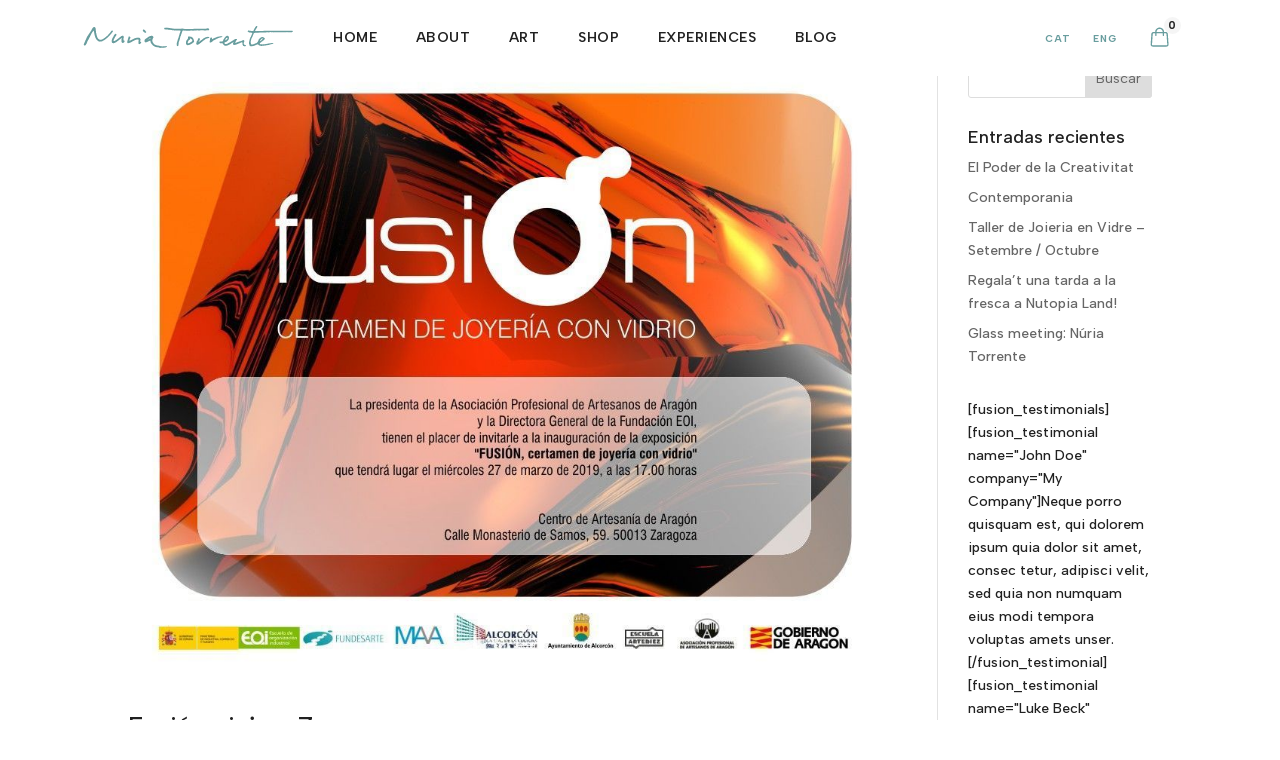

--- FILE ---
content_type: text/css
request_url: https://nuriatorrente.com/wp-content/themes/Mint%20Child/style.css?ver=4.27.4
body_size: 95
content:
/*
 Theme Name:     Mint Child
 Theme URI:      https://www.elegantthemes.com/gallery/divi/
 Description:    Mint - Divi Child Theme
 Author:         Mint Studio
 Author URI:     https://www.minststudio.es
 Template:       Divi
 Version:        1.0.0
*/
 
 
/* =Theme customization starts here
------------------------------------------------------- */

--- FILE ---
content_type: text/css
request_url: https://nuriatorrente.com/wp-content/et-cache/global/et-divi-customizer-global.min.css?ver=1753721636
body_size: 1441
content:
body,.et_pb_column_1_2 .et_quote_content blockquote cite,.et_pb_column_1_2 .et_link_content a.et_link_main_url,.et_pb_column_1_3 .et_quote_content blockquote cite,.et_pb_column_3_8 .et_quote_content blockquote cite,.et_pb_column_1_4 .et_quote_content blockquote cite,.et_pb_blog_grid .et_quote_content blockquote cite,.et_pb_column_1_3 .et_link_content a.et_link_main_url,.et_pb_column_3_8 .et_link_content a.et_link_main_url,.et_pb_column_1_4 .et_link_content a.et_link_main_url,.et_pb_blog_grid .et_link_content a.et_link_main_url,body .et_pb_bg_layout_light .et_pb_post p,body .et_pb_bg_layout_dark .et_pb_post p{font-size:14px}.et_pb_slide_content,.et_pb_best_value{font-size:15px}body{color:#212121}h1,h2,h3,h4,h5,h6{color:#212121}.woocommerce #respond input#submit,.woocommerce-page #respond input#submit,.woocommerce #content input.button,.woocommerce-page #content input.button,.woocommerce-message,.woocommerce-error,.woocommerce-info{background:#689d9e!important}#et_search_icon:hover,.mobile_menu_bar:before,.mobile_menu_bar:after,.et_toggle_slide_menu:after,.et-social-icon a:hover,.et_pb_sum,.et_pb_pricing li a,.et_pb_pricing_table_button,.et_overlay:before,.entry-summary p.price ins,.woocommerce div.product span.price,.woocommerce-page div.product span.price,.woocommerce #content div.product span.price,.woocommerce-page #content div.product span.price,.woocommerce div.product p.price,.woocommerce-page div.product p.price,.woocommerce #content div.product p.price,.woocommerce-page #content div.product p.price,.et_pb_member_social_links a:hover,.woocommerce .star-rating span:before,.woocommerce-page .star-rating span:before,.et_pb_widget li a:hover,.et_pb_filterable_portfolio .et_pb_portfolio_filters li a.active,.et_pb_filterable_portfolio .et_pb_portofolio_pagination ul li a.active,.et_pb_gallery .et_pb_gallery_pagination ul li a.active,.wp-pagenavi span.current,.wp-pagenavi a:hover,.nav-single a,.tagged_as a,.posted_in a{color:#689d9e}.et_pb_contact_submit,.et_password_protected_form .et_submit_button,.et_pb_bg_layout_light .et_pb_newsletter_button,.comment-reply-link,.form-submit .et_pb_button,.et_pb_bg_layout_light .et_pb_promo_button,.et_pb_bg_layout_light .et_pb_more_button,.woocommerce a.button.alt,.woocommerce-page a.button.alt,.woocommerce button.button.alt,.woocommerce button.button.alt.disabled,.woocommerce-page button.button.alt,.woocommerce-page button.button.alt.disabled,.woocommerce input.button.alt,.woocommerce-page input.button.alt,.woocommerce #respond input#submit.alt,.woocommerce-page #respond input#submit.alt,.woocommerce #content input.button.alt,.woocommerce-page #content input.button.alt,.woocommerce a.button,.woocommerce-page a.button,.woocommerce button.button,.woocommerce-page button.button,.woocommerce input.button,.woocommerce-page input.button,.et_pb_contact p input[type="checkbox"]:checked+label i:before,.et_pb_bg_layout_light.et_pb_module.et_pb_button{color:#689d9e}.footer-widget h4{color:#689d9e}.et-search-form,.nav li ul,.et_mobile_menu,.footer-widget li:before,.et_pb_pricing li:before,blockquote{border-color:#689d9e}.et_pb_counter_amount,.et_pb_featured_table .et_pb_pricing_heading,.et_quote_content,.et_link_content,.et_audio_content,.et_pb_post_slider.et_pb_bg_layout_dark,.et_slide_in_menu_container,.et_pb_contact p input[type="radio"]:checked+label i:before{background-color:#689d9e}.container,.et_pb_row,.et_pb_slider .et_pb_container,.et_pb_fullwidth_section .et_pb_title_container,.et_pb_fullwidth_section .et_pb_title_featured_container,.et_pb_fullwidth_header:not(.et_pb_fullscreen) .et_pb_fullwidth_header_container{max-width:1400px}.et_boxed_layout #page-container,.et_boxed_layout.et_non_fixed_nav.et_transparent_nav #page-container #top-header,.et_boxed_layout.et_non_fixed_nav.et_transparent_nav #page-container #main-header,.et_fixed_nav.et_boxed_layout #page-container #top-header,.et_fixed_nav.et_boxed_layout #page-container #main-header,.et_boxed_layout #page-container .container,.et_boxed_layout #page-container .et_pb_row{max-width:1560px}a{color:#212121}.et_secondary_nav_enabled #page-container #top-header{background-color:#689d9e!important}#et-secondary-nav li ul{background-color:#689d9e}#main-footer .footer-widget h4,#main-footer .widget_block h1,#main-footer .widget_block h2,#main-footer .widget_block h3,#main-footer .widget_block h4,#main-footer .widget_block h5,#main-footer .widget_block h6{color:#689d9e}.footer-widget li:before{border-color:#689d9e}@media only screen and (min-width:981px){.et_fixed_nav #page-container .et-fixed-header#top-header{background-color:#689d9e!important}.et_fixed_nav #page-container .et-fixed-header#top-header #et-secondary-nav li ul{background-color:#689d9e}}@media only screen and (min-width:1750px){.et_pb_row{padding:35px 0}.et_pb_section{padding:70px 0}.single.et_pb_pagebuilder_layout.et_full_width_page .et_post_meta_wrapper{padding-top:105px}.et_pb_fullwidth_section{padding:0}}	h1,h2,h3,h4,h5,h6{font-family:'Albert Sans',Helvetica,Arial,Lucida,sans-serif}body,input,textarea,select{font-family:'Albert Sans',Helvetica,Arial,Lucida,sans-serif}#lengmob .et_pb_menu__menu{display:unset!important}#lengmob .et_mobile_nav_menu{display:none!important}.wpf_item input[type="checkbox"]{border:1px solid #689d9e!important;color:#689d9e!important;border-radius:0px!important}.wpf_item .wpf_item_name{text-transform:uppercase}.wpf_slider.ui-slider .ui-widget-header{background:#689d9e!important}.wp-pagenavi{padding-bottom:30px!important;padding-top:50px!important}.wc-bookings-date-picker .ui-datepicker td.partial_booked a{background-color:#689d9e!important}.wc-bookings-date-picker .ui-datepicker td.bookable a{background-color:#689d9e!important}.mi-selector-personalizado{margin-top:20px}.mi-selector-personalizado label{font-weight:bold;display:block;margin-bottom:5px}.mi-select-estilo{background-color:#f9f9f9;color:#333;padding:8px 12px;border:1px solid #ccc;border-radius:6px;font-size:15px;width:100%}.et_pb_button_module_wrapper.et_pb_button_3_wrapper.et_pb_button_alignment_center.et_pb_module{margin-top:-140px!important}.et_pb_button_module_wrapper.et_pb_button_5_wrapper.et_pb_button_alignment_center.et_pb_module{margin-top:-210px!important}@media (max-width:980px){.et_pb_row.et_pb_row_1.et_pb_equal_columns{margin-top:20px!important}}#relacionados{display:none!important}.et_pb_row.et_pb_row_2.et_pb_equal_columns.et_pb_row_5col{margin-bottom:-200px!important}

--- FILE ---
content_type: text/css
request_url: https://nuriatorrente.com/wp-content/et-cache/14186/et-core-unified-cpt-deferred-14186.min.css?ver=1753721636
body_size: 639
content:
.et_pb_section_1_tb_header.et_pb_section{padding-top:0px;padding-bottom:0px;margin-top:0px;margin-bottom:0px;background-color:RGBA(255,255,255,0)!important}.et_pb_section_1_tb_header{z-index:80;position:relative}.et_pb_row_1_tb_header{background-color:#FFFFFF;height:70px;position:static!important;top:0px;right:auto;bottom:auto;left:0px}.et_pb_row_1_tb_header.et_pb_row{padding-top:0px!important;padding-right:0px!important;padding-bottom:0px!important;padding-left:0px!important;padding-top:0px;padding-right:0px;padding-bottom:0px;padding-left:0px}.et_pb_row_1_tb_header,body #page-container .et-db #et-boc .et-l .et_pb_row_1_tb_header.et_pb_row,body.et_pb_pagebuilder_layout.single #page-container #et-boc .et-l .et_pb_row_1_tb_header.et_pb_row,body.et_pb_pagebuilder_layout.single.et_full_width_page #page-container #et-boc .et-l .et_pb_row_1_tb_header.et_pb_row{width:100%;max-width:100%}.et_pb_text_1_tb_header.et_pb_text{color:RGBA(0,0,0,0)!important}.et_pb_text_1_tb_header{line-height:1em;font-size:18px;line-height:1em;background-color:RGBA(0,0,0,0);border-width:0px;border-color:#FFFFFF;padding-top:15px!important;padding-right:8px!important;padding-left:8px!important;margin-right:0px!important;margin-left:0px!important;z-index:60;position:fixed!important;top:10px;bottom:auto;left:10px;right:auto}.et_pb_text_1_tb_header a{text-decoration:underline}.et_pb_text_1_tb_header h1,.et_pb_text_2_tb_header h1{font-size:40px}.et_pb_text_1_tb_header h2{font-family:'Edmon bold',sans-serif;text-transform:uppercase;font-size:5vw}.et_pb_text_1_tb_header h3,.et_pb_text_2_tb_header h3{font-weight:600;text-transform:uppercase;font-size:12px;letter-spacing:3px}.et_pb_sticky .et_pb_text_1_tb_header{z-index:60!important}body.logged-in.admin-bar .et_pb_text_1_tb_header{top:calc(10px + 32px)}.et_pb_image_0_tb_header .et_pb_image_wrap img{height:50px;width:auto}.et_pb_image_0_tb_header{position:absolute!important;top:0px;bottom:auto;left:50%;right:auto;transform:translateX(-50%);text-align:center}.et_pb_image_0_tb_header .et_pb_image_wrap{display:block}.et_pb_text_2_tb_header{position:absolute!important;top:0px;bottom:auto;right:0px;left:auto}.et_pb_column_2_tb_header{position:static!important;top:0px;right:auto;bottom:auto;left:0px}@media only screen and (min-width:981px){.et_pb_section_1_tb_header{display:none!important}.et_pb_text_1_tb_header{width:60px;display:none!important}.et_pb_image_0_tb_header{max-width:40vw}}@media only screen and (max-width:980px){.et_pb_text_1_tb_header h2{font-size:8vw}.et_pb_text_1_tb_header{margin-top:2px!important;margin-right:0px!important;margin-left:0px!important;width:60px;position:absolute!important;top:10px;bottom:auto;left:10px;right:auto;transform:translateX(0px) translateY(0px)}body.logged-in.admin-bar .et_pb_text_1_tb_header{top:10px}.et_pb_image_0_tb_header{padding-top:10px;max-width:30vw}.et_pb_image_0_tb_header .et_pb_image_wrap img{width:auto}}@media only screen and (max-width:767px){.et_pb_text_1_tb_header h2{font-size:12vw}.et_pb_text_1_tb_header{margin-right:0px!important;margin-left:0px!important;width:50px;top:10px;bottom:auto;left:10px;right:auto;transform:translateX(0px) translateY(0px)}body.logged-in.admin-bar .et_pb_text_1_tb_header{top:10px}.et_pb_image_0_tb_header{padding-top:10px;max-width:40vw}.et_pb_image_0_tb_header .et_pb_image_wrap img{width:auto}}

--- FILE ---
content_type: image/svg+xml
request_url: https://nuriatorrente.com/wp-content/uploads/2023/02/cart.svg
body_size: 1201
content:
<?xml version="1.0" encoding="utf-8"?>
<!-- Generator: Adobe Illustrator 27.2.0, SVG Export Plug-In . SVG Version: 6.00 Build 0)  -->
<svg version="1.1" id="Capa_1" xmlns="http://www.w3.org/2000/svg" xmlns:xlink="http://www.w3.org/1999/xlink" x="0px" y="0px"
	 viewBox="0 0 218.2 243.3" style="enable-background:new 0 0 218.2 243.3;" xml:space="preserve">
<style type="text/css">
	.st0{fill:#689D9E;}
</style>
<path class="st0" d="M109.3,6.7c-13.5,0-26.4,5.4-36,14.9s-14.9,22.5-14.9,36v2.7H38.6c-6.1,0-12,2.3-16.4,6.5
	c-4.5,4.2-7.2,9.9-7.6,16L6,211.3c-0.2,6.6,2.3,12.9,6.9,17.7c4.6,4.9,10.9,7.6,17.6,7.6h158.1c6.5-0.1,12.7-2.9,17.1-7.6
	c4.5-4.9,6.8-11.4,6.4-18.1l-8.6-128.5c-0.4-6.1-3.1-11.8-7.6-16c-4.5-4.2-10.3-6.5-16.4-6.5h-19.4v-2.2c0-13.5-5.4-26.4-14.9-36
	S122.8,6.7,109.3,6.7L109.3,6.7z M74.5,57.6c0-12.4,6.6-23.9,17.4-30.1c10.8-6.2,24-6.2,34.8,0c10.8,6.2,17.4,17.7,17.4,30.1v2.7
	H74.5L74.5,57.6z M180,76.3c2,0,4,0.8,5.5,2.2c1.5,1.4,2.4,3.3,2.6,5.3l8.6,128.5c0.1,2.2-0.7,4.4-2.3,6c-1.5,1.7-3.6,2.6-5.8,2.6
	H30c-2.2,0-4.4-1-5.8-2.7c-1.6-1.6-2.4-3.8-2.3-6l8.6-128.5c0.2-2,1.1-3.9,2.6-5.3c1.5-1.4,3.4-2.2,5.5-2.2h19.8v24.2
	c0,2.9,1.5,5.5,4,7c2.5,1.4,5.5,1.4,8,0c2.5-1.4,4-4.1,4-7V76.3h69.6l0,24.1c0,2.9,1.5,5.5,4,7c2.5,1.4,5.5,1.4,8,0
	c2.5-1.4,4-4.1,4-7V76.3L180,76.3z"/>
</svg>


--- FILE ---
content_type: image/svg+xml
request_url: https://nuriatorrente.com/wp-content/uploads/2023/03/fidem.svg
body_size: 6077
content:
<?xml version="1.0" encoding="utf-8"?>
<!-- Generator: Adobe Illustrator 27.3.1, SVG Export Plug-In . SVG Version: 6.00 Build 0)  -->
<svg version="1.1" id="Capa_1" xmlns="http://www.w3.org/2000/svg" xmlns:xlink="http://www.w3.org/1999/xlink" x="0px" y="0px"
	 viewBox="0 0 1366 896" style="enable-background:new 0 0 1366 896;" xml:space="preserve">
<style type="text/css">
	.st0{fill:#212121;}
</style>
<g>
	<path class="st0" d="M930.3,514.6c0-37.1,0-74.2,0-111.3c0-1.7,0-3.4,0.2-5.1c0.3-2.7,1.1-3.6,3.7-3.1c11.4,2.2,22.9,1.1,34.3,1.3
		c5.5,0.1,5.7,0.3,5.9,5.7c0.1,3.8,0.3,7.6,0.5,11.5c0,0.3,0,0.7,0.1,1c0.5,2.6,2.2,3.4,4.3,1.7c1.3-1,2.6-2.2,3.8-3.3
		c10.6-9.8,22.7-16.8,36.9-19.9c5.8-1.3,11.6-2.7,17.6-2.3c4,0.3,8,0.9,12,1.7c4.6,1,9.1,2.3,13.6,3.6c8.7,2.6,16.3,7.4,23.8,12.3
		c6.3,4.1,11.7,9.4,17.7,14c2.5,1.9,2.8,2,5-0.3c10.1-10.2,21.6-18.3,34.7-24c9.4-4.1,19.3-6.6,29.8-6.2c6.3,0.2,12.5,0.2,18.8,1.4
		c11.8,2.4,22.7,6.5,31.3,15.2c3.8,3.8,7.6,7.6,11.1,11.8c2.4,2.9,4.4,6.3,6.3,9.6c5.3,9.1,8.9,18.9,11.1,29.2
		c0.6,2.8,0.7,5.8,0.7,8.7c0.1,26.3,0,52.6,0,78.9c0,27.5,0,55.1,0,82.6c0,2.7-0.5,3.4-3.2,3.7c-1.1,0.1-2.2,0.2-3.4,0.2
		c-11.8,0-23.6,0-35.4,0c-0.7,0-1.4,0-2,0c-2.4-0.2-3.1-1-3.2-3.4c-0.1-2.9,0-5.8,0-8.8c0-48.2,0-96.5-0.1-144.7
		c0-9.2-1.7-18.1-6.2-26.3c-5-9-12.2-15.1-22.7-16c-6-0.5-12.2-0.8-18.2-0.3c-10.8,0.9-20.4,5.2-28.6,12.3c-4.5,3.9-8.6,8.2-12.2,13
		c-2.2,2.9-3.3,6.1-3.3,9.7c0,5.3,0,10.6,0,15.9c0,46.7,0,93.3,0.1,140c0,1.8,0.1,3.6,0.1,5.4c0,2.2-0.5,2.8-2.7,3.1
		c-1.6,0.2-3.1,0.2-4.7,0.2c-11.6,0-23.2,0-34.7-0.1c-0.2,0-0.4,0-0.7,0c-4-0.1-4.5-0.6-4.5-4.5c0-16.8,0-33.5,0-50.3
		c0-28.6,0.2-57.1,0-85.7c-0.1-14.1-2.9-27.7-9.4-40.3c-6.1-11.7-15.4-18.2-28.7-18.4c-2.2,0-4.5,0-6.7,0c-10.1-0.1-18.8,3.7-27.1,9
		c-6.9,4.4-12.8,9.9-17.8,16.4c-1.6,2-2.7,4-2.6,6.7c0.2,18.4,0.3,36.9,0.3,55.3c0,34.7,0,69.5,0,104.2c0,1.3,0.2,2.7,0.3,4
		c0.1,2.1-0.4,3-2.5,3.3c-1.8,0.3-3.6,0.4-5.4,0.4c-11.4,0-22.7,0-34.1,0c-3.4,0-3.9-0.4-3.9-3.9c0-18.2,0-36.4-0.1-54.6
		C930.3,554.6,930.3,534.6,930.3,514.6L930.3,514.6z"/>
	<path class="st0" d="M404.8,512.8c0-33.5,0-67,0-100.5c0-4.9-0.1-9.9-0.1-14.8c0-4.8,0.8-5.6,5.5-5.6c8.1-0.1,16.2,0.1,24.3,0.1
		c32.7,0,65.4,0,98.1-0.1c9.1,0,17.8,1.5,26.4,4.4c17.1,5.9,33.2,13.8,47,25.8c11.5,9.9,21.5,21.1,28.1,34.9c4.7,9.8,8,19.9,10,30.6
		c2.2,12,3,24.1,1.8,36.2c-0.8,7.5-1.9,14.9-4.2,22.1c-1,3.1-1.7,6.3-2.7,9.4c-4.9,13.9-12,26.6-21.8,37.7
		c-10.6,12.1-23.2,21.9-37.8,28.9c-4.8,2.3-9.7,4.8-14.8,6.5c-5.5,1.8-10.8,4.7-16.8,4.7c-7.2,0-14.4,0-21.6,0
		c-36.9,0-73.7,0-110.6,0c-2.6,0-5.2,0-7.8-0.1c-2.8-0.2-3.2-0.7-3.2-3.5c0-38.9,0-77.8,0-116.7
		C404.7,512.8,404.8,512.8,404.8,512.8z M450.8,510.3L450.8,510.3c-0.1,22.3-0.1,44.5,0,66.8c0,1.2,0,2.5,0.1,3.7
		c0.3,3.3,1,3.9,4.2,3.8c0.9,0,1.8-0.1,2.7-0.1c23.7,0,47.4,0.1,71.1,0c6.7,0,13.5,0.3,20-2.1c2.7-1,5.5-2,8.2-3.1
		c8.7-3.5,16.3-8.8,22.5-15.6c12.1-13.2,18.7-29,20.3-46.7c0.7-8.3,0.2-16.6-1.9-24.8c-2-7.6-5.4-14.5-9.5-21.1
		c-3.1-5.1-7.1-9.3-11.3-13.2c-7.9-7.4-17.3-12.5-27.3-16.4c-6-2.4-12-3.9-18.6-3.9c-24,0.2-48.1,0.1-72.1,0.1c-1.9,0-3.8-0.1-5.7,0
		c-2.2,0.2-2.7,0.9-2.7,3c0,1.2,0.1,2.5,0.1,3.7C450.8,466.2,450.8,488.3,450.8,510.3z"/>
	<path class="st0" d="M809.1,533.3c-22.3,0-44.5,0-66.8,0c-8,0-16-0.2-23.9-0.3c-3,0-4.3,1.5-3.3,4.5c0.7,2.1,1.9,4.1,2.8,6.1
		c6.2,13.5,14.9,24.9,27.5,32.9c7.5,4.8,15.8,8,24.8,9c2.7,0.3,5.4,0.7,8,1.3c4.9,1.2,9.7,1.3,14.7,0.7c16-1.8,29.3-8.8,40.6-20.1
		c1.4-1.3,2.7-2.7,4.2-3.9c1.5-1.3,3.2-1.4,5-0.3c7.5,4.5,15.1,8.9,22.6,13.4c3.3,1.9,6.7,3.7,10,5.7c2.8,1.7,3.1,3.5,0.9,5.7
		c-6.5,6.4-12.7,13.1-19.7,18.9c-8,6.6-16.6,12.3-26.4,16c-3.6,1.4-7,3.1-10.6,4.2c-6.9,2-13.8,4.2-20.9,5.2
		c-11.6,1.7-23.3,1-34.8-2c-4.9-1.3-9.9-2.2-14.7-3.6c-4.7-1.4-9.4-2.9-14-4.8c-3.8-1.6-7.4-3.7-11.1-5.6
		c-8.6-4.2-16.1-10.1-22.7-16.8c-11.7-11.7-21.2-25-27.5-40.4c-3.4-8.4-6-16.9-7.5-25.9c-0.4-2.2-0.6-4.5-0.5-6.7
		c0.5-7.8,1-15.7,1.7-23.5c0.9-9.4,2.7-18.7,5.7-27.6c1.2-3.7,2.4-7.5,3.7-11.2c3.4-9.3,8.1-18,14.3-25.8c0.4-0.5,0.9-1,1.2-1.6
		c4.1-7.5,10.7-12.7,16.8-18.2c3.9-3.6,8.9-6.1,13.3-9c0.8-0.6,1.8-0.9,2.6-1.5c5.3-3.9,11.5-5.9,17.6-8.3
		c12.2-4.7,24.9-6.7,37.8-7.9c3.1-0.3,6.3,0,9.4,0.3c4.5,0.4,8.9,1,13.4,1.6c2.5,0.4,5.1,1,7.6,1.6c1.2,0.3,2.4,0.8,3.6,1
		c6.4,0.8,12.4,3.2,18.4,5.5c12.2,4.6,23.3,11.1,33.1,19.8c10.4,9.2,18.8,19.8,25,32.2c4,8,6.8,16.3,9.4,24.9c2.2,7.4,3,14.9,4,22.5
		c1.1,8.7,2.1,17.4,1.6,26.2c-0.3,4.3-1.1,5.7-5.5,5.8c-4.9,0.2-9.9,0.1-14.8,0.1c-25.5,0-51,0-76.6,0
		C809.1,533.4,809.1,533.3,809.1,533.3z M848.1,487.6c0.7,0,1.4,0,2-0.1c2.5-0.3,3.2-1,2.7-3.6c-0.3-1.6-1-3.2-1.6-4.8
		c-0.4-1-1.1-2-1.5-3c-2-4.8-4.7-9.1-7.9-13.2c-3.5-4.5-8.1-7.8-12.4-11.3c-2-1.6-4.2-3-6.4-4.3c-5.3-3.2-11.3-4.8-17.2-6.9
		c-5.1-1.8-10.4-2.8-15.9-2.9c-9.1-0.1-18.1,0.1-27.1,2.5c-7,1.9-13.7,4.7-19.8,8.4c-13.1,7.9-22.1,19.5-28,33.6
		c-0.3,0.7-0.5,1.5-0.6,2.3c-0.2,2.3,0.8,3.4,3.1,3.3c1.2,0,2.5-0.2,3.7-0.2"/>
	<path class="st0" d="M112.4,512.8c0-31.5,0-63,0-94.4c0-6.9,0-13.7,0-20.6c0-0.9,0-1.8,0.1-2.7c0.3-2.3,1.2-3.1,3.5-3.4
		c0.7-0.1,1.3-0.1,2-0.1c23.4,0.1,46.8,0.2,70.1,0.2c24.1,0,48.1,0,72.2,0c4.9,0,9.9,0,14.8,0c4,0,4.7,0.8,4.7,4.8
		c0,11.5,0,22.9,0,34.4c0,4-0.8,4.8-4.7,4.8c-36.4,0-72.8,0-109.3,0c-1.6,0-3.1-0.3-4.7-0.3c-2-0.1-2.8,0.4-3.1,2.3
		c-0.3,2-0.4,4-0.4,6c0,13.6,0,27.2,0,40.8c0,2.9,0.5,3.4,3.7,3.4c31.9,0,63.9,0,95.8,0c5.6,0,11.2-0.1,16.9-0.1c0.6,0,1.1,0,1.7,0
		c3.6,0.1,4.1,0.6,4,4.2c-0.1,3.1-0.1,6.3-0.1,9.4c0.1,9.9,0.2,19.8,0.3,29.7c0,3.5-0.9,4.5-4.3,4.5c-26,0.1-51.9,0.1-77.9,0.1
		c-9.2,0-18.4,0-27.7,0c-1.9,0-3.8-0.2-5.7-0.2c-2.2-0.1-2.8,0.4-3,2.6c-0.2,2.6-0.2,5.2-0.2,7.7c0,27.1,0.1,54.2,0.1,81.3
		c0,5.9-0.1,5.9-6,5.9c-11.5,0-22.9,0-34.4-0.1c-2,0-4.1,0-6-0.3c-2-0.3-2.6-1.2-2.6-3.3C112.3,590.6,112.3,551.7,112.4,512.8
		L112.4,512.8z"/>
	<path class="st0" d="M319.8,512.8c0-37.3,0-74.7,0-112c0-2,0-4.1,0.2-6.1c0.2-2.6,0.9-3.1,3.4-3.1c10.8,0,21.6,0.1,32.4,0.1
		c0.6,0,1.1,0,1.7,0c3.6,0.2,4.6,1.2,4.6,4.8c0.1,5.4,0.1,10.8,0.1,16.2c0,62.8,0,125.7,0,188.5c0,7.5-0.1,15.1-0.1,22.6
		c0,1.8,0.1,3.6,0.3,5.4c0.2,2.5-0.3,3.3-2.8,3.6c-1.9,0.2-3.8,0.3-5.7,0.3c-9.9,0-19.8,0-29.7,0c-3.8,0-4.2-0.4-4.2-4.3
		c0-18.2,0-36.4,0-54.6C319.8,553.7,319.8,533.3,319.8,512.8z"/>
</g>
</svg>


--- FILE ---
content_type: image/svg+xml
request_url: https://nuriatorrente.com/wp-content/uploads/2023/02/logo_nuriatorrente.svg
body_size: 7878
content:
<?xml version="1.0" encoding="utf-8"?>
<!-- Generator: Adobe Illustrator 27.2.0, SVG Export Plug-In . SVG Version: 6.00 Build 0)  -->
<svg version="1.1" id="Capa_1" xmlns="http://www.w3.org/2000/svg" xmlns:xlink="http://www.w3.org/1999/xlink" x="0px" y="0px"
	 viewBox="0 0 1107.7 121.5" style="enable-background:new 0 0 1107.7 121.5;" xml:space="preserve">
<style type="text/css">
	.st0{fill:#689D9E;}
</style>
<g>
	<path class="st0" d="M725.6,63c2.1-1.2,13.6-1.8,9.1-5.3l0,0c-2.1-2.8-13,0.2-17.4,0.3l0,0c-6.5,1.3-12.9,3-18.9,6.2l0,0
		c-1.9,0.5-3.8,1.1-5.8,2.3l0,0c-4.5,0.6-9.9,6.7-12.9,6.2l0,0c4.6-11-10.9-16.6-9.5,4.2c-8.8,20.4,8.9,13.7,16.4,3.1
		C699.8,73.8,711.3,65.7,725.6,63z"/>
	<path class="st0" d="M326.6,38c1.7,0.5,5.8,1.4,6-1.2c3-2.8,0.5-4.2-1.8-6.2c-2-3.3-4.7-7.3-8.5-8.4c-1.4-0.6-2.8-1.4-4.2-0.4l0,0
		C310.8,28.3,321.2,34.8,326.6,38z"/>
	<path class="st0" d="M1107,30.3c-1.6-4.5-7.9-2.2-11.5-2.8c-52.8-0.8-102.4-0.2-154.9,1.2c-11,0.2-21.7,1.6-32.8,0.9
		c-0.9-2.8,3-4.5,2.6-7l0,0c3.9-5,5.7-11.3,9.9-14.9c-2.9-12-11.9,0.4-13.7,6c-0.9,2-3.7,2.9-3.1,5.4c-1,1.2-2.6,1.1-1.9,3.1
		c-2.5,12.8-13.5,5.1-22.5,5.5c-4.1-0.6-10.9-3.7-9.7,3.7c-1.1,2.4,2,0.5,3.5,4.2l0,0c2.6,1.6,5.8,1.6,8.9,1.6
		c12.4,2,12.9,0.6,7.7,12.7l0,0l0,0c-1.9,3.4-2.9,7.5-4.6,10.5c-1.6,1.4-2.6,3.9-2.7,6.1c-0.6,0.4-1.1,0.8-1.2,1.5l0,0
		c-0.8,1.8-1.2,3.8-1.6,5.8l0,0l0,0c-2.4,5.1-2.2,11-4.2,16.2l0,0c-0.1,3.4-0.1,7.2,1.9,10c0.4,1.1,0,2.5,1.1,3.4l0,0
		c2.1,1.1-0.6,3.2,1.2,4.3c2.2,0.7,4.2,2.3,6.7,1.4c7.2,0.9,14.1-0.8,20.7-3.7l0,0c24.4-10.6,9.2-5,25.9,1.2l0,0
		c9.1,2.5,19,0.4,28.2-1.2l0,0c6,0.2,10.8-2.2,16.6-2.6l0,0c3.7-0.4,7.2-0.7,10.4-2.8l0,0c4.1-1.3,8.1-1.7,12-3
		c1.2-0.4,6.9-1.9,4.3-3.4l0,0c-3.9-2.1-8-1.8-12-0.5l0,0l0,0l0,0c-18.6,2-37.1,8.9-56,5.9l0,0c-20.2-2.8,41.4-28,17.3-35.2
		c-4.2-6.4-16.1-1.6-20.4,3.5c-9.5,5.6-8.2,22-18.2,25.3c-8,2.4-17.6,8.9-26.9,7.4l0,0c-4.6-4.3-1.4-12.4-3.2-18.1l0,0
		c2-3.8,2.2-6.8,2.7-10.8l0,0c5-9.4,9.1-18.1,12.8-28.8c5.8-6.9,19-3,27.2-4.7c11.3,0.6,22.8-1.8,33.9-0.8l0,0l0,0l0,0
		c3.8,0.8,7.6-1.8,11.6-1.1l0,0l0,0l0,0c2,0.7,4.2,0.2,6.2,0.8l0,0l0,0l0,0c2.7,1,4.4-1.7,7.4-1.5c3.7-0.7,7.7,1.7,11.1,0
		c0.7,2,2.3-0.6,3.5,0.8c1,1.7,2.1,0.3,3.1,0c2.6-0.8,5.2,0.1,8.1-0.5l0,0c19.7,1.9,40,0.1,59.9,0.1
		C1080.8,33.2,1105.9,41.1,1107,30.3z M957.5,105.5L957.5,105.5L957.5,105.5z M933.3,80c1.2-0.4,0.8-1.7,1.5-2.4
		c1.6-2.7,14.1-16.6,12.7-6.5C945.9,74.1,933,86,933.3,80z"/>
	<path class="st0" d="M216.1,79.3c-6.1,0.3-1.3-8.4-2.6-12c3.4-2.3-0.3-5,1.1-7.7c0.8-1.9,0.6-2.4-1.1-2.6l0,0
		c-4.2-11.1-24,9.8-29.7,13.4l0,0c-29.4,22.3-27.2,10.8-11.7-13.5c1.3-3.1,7.3-6.6,3.9-9.6c-1.8-9.6-11.1,1.7-13.2,5.7l0,0
		c-0.7,0.6-0.8,1.5-0.7,2.3c-5.2,8.8-12.1,18.2-10.5,28.9l0,0l0,0l0,0c-1,3.4,2.6,9,6.2,8.4l0,0c8.5,7,39.1-22.4,46.7-27.3
		C194.7,112.6,230.9,83.3,216.1,79.3z"/>
	<path class="st0" d="M128.1,54.2L128.1,54.2L128.1,54.2z"/>
	<path class="st0" d="M151.9,39.2L151.9,39.2c3-3.3,8-5.6,5.1-10.7l0,0c-8.1-7.8-11.9,11.1-17.8,13.4l0,0l0,0
		c-3.4,4.6-7.3,8.4-11.2,12.3c-8,6.6-14.7,13.1-23.9,18.1l0,0c-5.4,2.3-11.9,5-17.4,2l0,0c-11.8-3.9-14-20.1-16.3-31.7
		C65.2,32,71.6,15.7,61.9,8.2c-12.1-2-15.4,15.7-21.6,23.4C32.7,44,22.6,55.5,17.7,68.1C13.3,78,8.6,88.7,4.5,98.9
		c-2.1,3.7,3.4,9.2,6.6,6.5c3.7-1,4-5.4,6.9-7.6c4.2-13.4,12.3-26.4,18.5-38.1l0,0c5.6-11.2,10.2-23.9,19.3-33
		c6.3,18.2,5,43.3,23.6,54.9c3,0.9,5.1,4.8,8.5,3.2l0,0c4.5-0.1,9.2,0.6,13.1-1.5l0,0C120.4,74.5,139.9,56.3,151.9,39.2z"/>
	<path class="st0" d="M662.6,60.3c-9.5-1.8-18.1,2.6-25.9,7.3c-9.3,6.5-17.3,14.4-27.4,19.9c0.9-5.7,7-7.8,7-13.9
		c1.4-2,0.9-3-1.2-4.4c-2.4-7.9-9.9,0.5-9.2,5.8c-1.6,4.7-6.3,7.6-7.3,12.7c-6.7,33,26.6-0.2,35.8-7.4c7-3.1,12.1-11.7,20.2-11.9
		c2.2-0.4,4.2-2.5,7.3-1.6C666.9,68,667.4,60.2,662.6,60.3z"/>
	<path class="st0" d="M306.5,86.6c-7.4,0.8-2.2-2.8-4.6-6.6c3.4-4.4,0.6-10.4-2.3-14.2l0,0c-18.5-7.1-37.8,7.9-53.9,14.9
		c-3.9-6.8,11.4-17.5,0.3-22.3c-1.3-1.7-3.8-0.2-5.1,0.7c-2.7,0.6-0.4,3.5-1.5,5.4c-1.5,5.2-3.1,10.4-4.6,15.4l0,0
		c-9.5,29.1,26,3,35.9-0.7c4.3-3,24.7-10.8,22.8-0.4l0,0c-0.5,4.6-1.3,8.8-1.2,13.9C295.5,107.8,310.9,89.4,306.5,86.6z"/>
	<path class="st0" d="M599.2,26.4c1.4-3.9,3.2,0.6,5.4-0.8c4.7,1.4,10.5,0.8,15.4,0c8.1-0.8,13.1,0.5,21.6,0.3l0,0
		c6.1,0.4,12-0.3,18.1-0.8l0,0c4.5,2.1,5.2-1.8,5.7-4.9c1.1-3-3.8-4.1-5.3-5.8c-1.2-0.9-2.1-0.1-3.1,0.4l0,0
		c-13.7,5.7-31.6,0-46.7,2.7l0,0c-1.3,0.2-2.6-0.4-3.9,0.4l0,0c-0.7-0.4-1.5-0.4-2.3-0.3l0,0c-3.1-0.7-6.2-0.7-9.3-0.1l0,0
		c-6.3,0.6-12.9,0-19.3,0.8l0,0c-4,0.6-8.3,0.1-12.3,0l0,0c-11-0.9-21.1,0.7-32.1-0.7l0,0c-0.5,0-1,0-1.5,0l0,0
		c-4-0.3-7.9-4.6-11.2-0.1c-0.6,0-1.3,0.1-1.9,0.1c-3.4,0-6.8-1.1-10.1-0.5l0,0c-8.7,0.3-17.3,0.1-26.3-0.3l0,0
		c-2.1,0.2-3.4-0.5-5.4-0.4l0,0c-2.4,0.5-4-0.9-6.2-1.2l0,0l0,0l0,0c-8.6-1.3-16.7-2.7-25.5-3.5l0,0l0,0l0,0c-2.2-0.6-4.4-0.6-6.6,0
		l0,0c-3-0.3-10,0.4-8.5,4.6l0,0c-0.5,5.5,8.2,4.1,11.9,4.3c4.6,1.4,9.5,0.7,13.9,1.8l0,0c0.8,0.5,1.5,0.5,2.3,0.4l0,0
		c1.7,0.7,3,0.7,4.6-0.3c0.8,1.8,2.1,0.9,3.5,0.8c1.2,0.2,2.1,1.8,3.5,0.8l0,0c3.8,1,7.8,2,12,1.5c-0.5,0-1-0.1-1.5-0.2
		c2-0.6,2.4,2.3,4.3,1c2.3-1.5,5.5,2,7.7-0.8c0.3,0.7,0.9,0.8,1.5,0.8l0,0l0,0l0,0c6.9,0.2,13.7,0.8,20.5,0.4l0,0
		c6.7-1.1-0.7,10.2-1.5,13.5c-1.1,5.6-2.6,11.1-4.6,15.9c-1.9,4.2-1.9,8.9-3.9,13l0,0c-0.3,0.8-1.9,0.5-0.9,1.9
		c-0.3,0.8-0.8,1.4-0.8,2.3c-1.2,5.7-4,11.1-5,17c-0.6,1.1-0.5,2.3-0.4,3.5c-0.2,2.2-2.2,4.7-0.5,6.6c-0.1,3.2,1,9.9,5,8.5
		c0.3-2.5,3.6-1.1,3.8-3.1c2.2-3,0.3-6.3,0.1-9.3c1.6-0.7,1.7-0.8,1.1-2.3l0,0c-1.3-2.2,1.9-5.5,0.8-8.5c1.9-1,3.3-4.3,3-6.6l0,0
		c1.1-1.3,0.3-3.1,1.5-4.3l0,0c1.3-4.7,3-8.1,3.1-13.1l0,0c0.3-0.8,0.8-1.5,0.9-2.3c0.6-1.4,0.9-2.8,0.7-4.2l0,0
		c2.5-0.6,2-2.8,1.9-5l0,0c0.5-2.2,1.8-3.5,2.8-5c0.7-0.5,0.2-1.3,0.4-1.9l0,0l0,0c1.9-5.2,2.1-11,6.1-15.5c1.7-2,4.9-1.6,6.9-1.1
		c0.5,1.2,1.2,0.9,2,0.4l0,0c5.7-0.5,11,0.3,16.5,0.4l0,0c10.3-0.7,21.1-0.5,31.7-0.4l0,0c1.6-0.7,3.3-0.3,5-0.5l0,0
		C592.1,26.4,595.7,27.1,599.2,26.4z M622,25.7L622,25.7L622,25.7L622,25.7z"/>
	<path class="st0" d="M441.3,108.5c-6.3,0.9-14.9,0.5-20.9,1.9c-3.6-1.2-7.4-0.8-11.1-1.5l0,0c-6.6-2-14.1-3.2-20.9-4.3l0,0l0,0l0,0
		c-6.5-1.7-12.6-4.4-16.3-10.3c-9.1-8.2-8.2-21.8-0.4-30.6c-0.8-15.9-21.6-8.1-29.2-1.8c-5.5,5.8-18.8,9.2-18,18.6
		c0.2,19.4,20.9,0.9,30.1-0.9c2.6,4.5,1.4,14.7,7.3,17.3l0,0c6.6,11.7,21.6,19,35.5,18.1l0,0c1.7,1.7,3.8,1.8,5.8,2.7l0,0
		c5.5,1.3,10.7-0.5,16.2-0.3l0,0C424.3,117.8,446.8,116.3,441.3,108.5z M359,65.4c-2.7,2.8-7.5,4.3-11.2,5.8l0,0
		c-2.1,2.2-5.5,2.7-7.9,5.2C344.9,71.3,351.3,66.2,359,65.4z"/>
	<path class="st0" d="M585.7,80.4c-2.7-13.6-9.8-22.6-24.7-22.3l0,0c-1.2-0.2-2.5-2.1-3.4-0.1c-1.9,1.1-5.2,2.3-4.3,5l0,0
		c-0.2,2.8,1.3,5.4-1.2,7.3c-1.1,3.3-4.3,5.7-5.7,8.5c-1.2,2.6-2.5,4.9-2.8,7.7c-0.9,1.4-1.5,4.2-0.8,6.2l0,0
		c0.7,4,1.6,8.4,5.4,10.4l0,0c1.6,0.3,3.1,2.1,4.7,1.1c12.1-1.1,24.7-9.6,32.8-18l0,0c0.8-0.8,0.2-1.8,0.4-2.7l0,0l0,0l0,0
		C587,82.3,586.2,81.4,585.7,80.4z M576.9,81.6c-1.1,0.5-1.4,0.9-2,2l0,0c-3.7,2.7-7.6,5.4-12.4,8l0,0l0,0l0,0
		c-2.8,0.6-6.1,3.4-9.3,2.4c-0.1-0.1-0.3-0.3-0.4-0.4l0,0c-1.6-0.9,0.5-6.9,0.9-8.6l0,0c2.8,0.7,0.6-3.1,1.9-4.1
		c3.1-2.2,3.6-5.7,8.1-5.4l0,0c3.1-2.6,0.3-5.2,0.8-7.7C570.7,69.9,578,74.6,576.9,81.6z"/>
	<path class="st0" d="M857.6,104L857.6,104c-5.2-1.3-11-4.7-9.3-10.5l0,0c-0.9-2.1,1.9-3.9,0.2-5.8c-0.8-0.7-0.2-1.1,0.7-1.2
		c5.7-3.1-0.3-12.7-5.9-8.8l0,0c-2.9,0.7-5.6,2.7-8.5,3.9l0,0l0,0l0,0c-8.7,2.5-17.9,5.4-26.7,8.9l0,0c-2.9,0.6-5.7,2.4-5.5-1.9l0,0
		c2.9-1.8,4.7-5.2,4.7-8.5c13.7-7.8-2.1-14.7-12.4-3.5l0,0c-1.7,0.2-2.8,1.6-4.3,2.3l0,0c-7.2,5.1-15.6,9.9-23.9,13.9
		c-5.9,5.3-22.3,9.1-20.9-3.1c41.4-8.1,22.2-63.3-3.4-17.7l0,0l0,0l0,0c-3.1,4-3,10.4-7.3,12.7c-4.9,1.9-21-4-14.1,6.6
		c4.5,6.1,11.5,0.3,15.7,2.9c0.9,4.6,5.6,9.2,9.7,11.7l0,0c17.5,6.4,33.8-12.8,48.4-18.4c-3,4-4.7,10.4-1.2,14.5
		c9.2,4.3,34.9-10.8,45.9-14.2c2.8,4.7-0.4,11,3.1,15l0,0c0.1,1,0.4,1.9,1.2,2.6l0,0c2.3,4,7.4,4,11.5,3.9
		C858.9,110.8,862.7,103.1,857.6,104z M752.1,72.5c3.1-10.7,17.8-10.9,6.6,0.6l0,0c-2.5,1-3.7,3.6-6.6,4.2
		C746.4,80,750.4,75.5,752.1,72.5z"/>
</g>
</svg>
